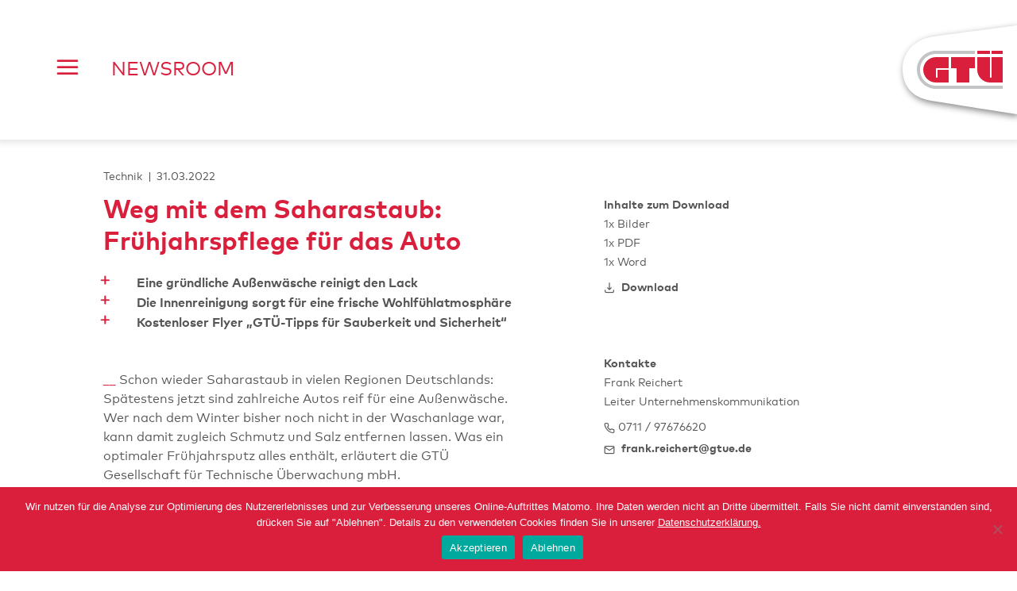

--- FILE ---
content_type: image/svg+xml
request_url: https://www.gtue.news/wp-content/themes/gtue_intern/assets/img/GTUE-Logo_Logotraeger_Schatten_RGB_L.svg
body_size: 1107
content:
<?xml version="1.0" encoding="UTF-8"?>
<svg width="176px" height="176px" viewBox="0 0 176 176" version="1.1" xmlns="http://www.w3.org/2000/svg" xmlns:xlink="http://www.w3.org/1999/xlink">
    <title>GTUE-Logo_Logotraeger_Schatten_RGB_L</title>
    <defs>
        <rect id="path-1" x="0" y="0" width="176" height="176"></rect>
        <path d="M176,32 C124.525,38.687 73.315,45.492 66.782,46.755 C46.414,50.692 32,66.483 32,86.729 C32,106.976 42.539,122.459 66.782,126.704 C72.745,127.748 124.132,135.854 176,144 L176,32 Z" id="path-3"></path>
        <filter x="-8.0%" y="-9.4%" width="118.8%" height="124.1%" filterUnits="objectBoundingBox" id="filter-4">
            <feOffset dx="2" dy="3" in="SourceAlpha" result="shadowOffsetOuter1"></feOffset>
            <feGaussianBlur stdDeviation="4" in="shadowOffsetOuter1" result="shadowBlurOuter1"></feGaussianBlur>
            <feColorMatrix values="0 0 0 0 0   0 0 0 0 0   0 0 0 0 0  0 0 0 0.5 0" type="matrix" in="shadowBlurOuter1"></feColorMatrix>
        </filter>
    </defs>
    <g id="GTUE-Logo_Logotraeger_Schatten_RGB_L" stroke="none" stroke-width="1" fill="none" fill-rule="evenodd">
        <g id="Logoträger">
            <mask id="mask-2" fill="white">
                <use xlink:href="#path-1"></use>
            </mask>
            <g id="Mask"></g>
            <g id="mit-Schatten" mask="url(#mask-2)">
                <use fill="black" fill-opacity="1" filter="url(#filter-4)" xlink:href="#path-3"></use>
                <use fill="#FFFFFF" fill-rule="evenodd" xlink:href="#path-3"></use>
            </g>
        </g>
        <g id="Logo" transform="translate(50.000000, 64.000000)">
            <path d="M108.0001,48 L24.0001,48 C10.7661,48 0.0001,37.233 0.0001,24 C0.0001,10.767 10.7661,0 24.0001,0 L73.0001,0 L73.0001,4 L24.0001,4 C12.9721,4 4.0001,12.972 4.0001,24 C4.0001,35.028 12.9721,44 24.0001,44 L108.0001,44 L108.0001,48 Z" id="Brand-Grey" fill="#C2C4C6"></path>
            <path d="M73.0001,8 L73.0001,22 L66.0001,22 L66.0001,40 L50.0001,40 L50.0001,22 L43.0001,22 L43.0001,8 L73.0001,8 Z M40.0001,8 L40.0001,22 L24.0001,22 L24.0001,33 C24.0001,33.553 24.4481,34 25.0001,34 C25.5521,34 26.0001,33.553 26.0001,33 L26.0001,33 L26.0001,24 L40.0001,24 L40.0001,40 L24.0001,40 C15.1641,40 8.0001,32.837 8.0001,24 L8.0001,24 L8.00313665,23.6851487 C8.17090839,14.9944439 15.2692905,8 24.0001,8 L24.0001,8 L40.0001,8 Z M92.0001,8 L92.0001,33 C92.0001,33.553 92.4481,34 93.0001,34 C93.5521,34 94.0001,33.553 94.0001,33 L94.0001,33 L94.0001,8 L108.0001,8 L108.0001,40 L92.0001,40 C83.2001,40 76.0001,32.837 76.0001,24 L76.0001,24 L76.0001,8 L92.0001,8 Z M108,0 L108,4 L94,4 L94,0 L108,0 Z M92,0 L92,4 L76,4 L76,0 L92,0 Z" id="Brand-Red" fill="#DA1F3D"></path>
        </g>
    </g>
</svg>